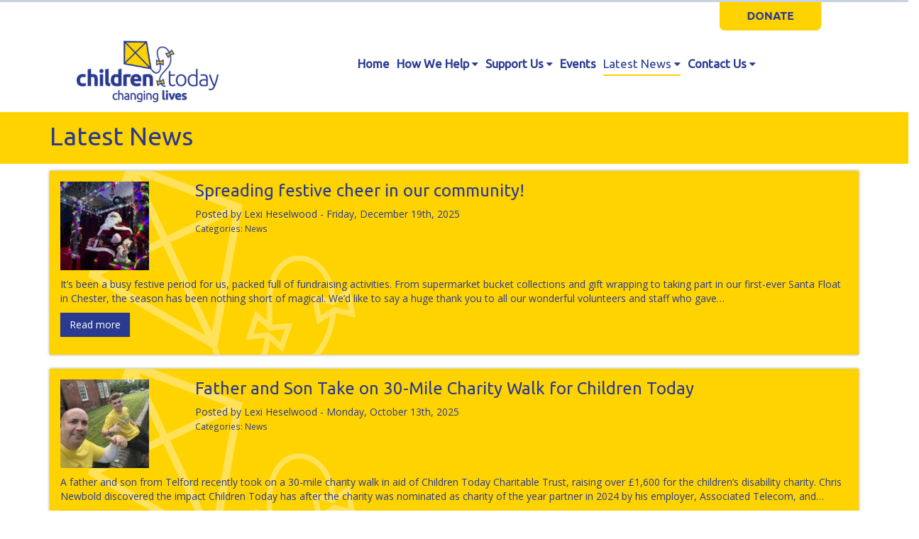

--- FILE ---
content_type: text/html; charset=UTF-8
request_url: https://www.childrentoday.org.uk/news-events/
body_size: 11517
content:

<!DOCTYPE html>
<html lang="en">
<head>
    <meta charset="utf-8">
	    <!--<meta http-equiv="X-UA-Compatible" content="IE=edge">-->

    <meta name="HandheldFriendly" content="True">
    <meta name="MobileOptimized" content="320">
    <meta name="viewport" content="width=device-width, initial-scale=1.0">
    <meta name="format-detection" content="telephone=no" />

    <meta name="author" content="Neil" >
    <title>Children Today  |  Latest News</title>

    <link rel="shortcut icon" type="image/png" href="/favicon.png" />

    <!-- styles -->
    <link href="https://www.childrentoday.org.uk/wp-content/themes/goodcalltheme/style.css" rel="stylesheet">

    <!-- HTML5 shim, for IE6-8 support of HTML5 elements -->
    <!--[if lt IE 9]>
    <script src="http://html5shim.googlecode.com/svn/trunk/html5.js"></script>

    <![endif]-->

		<meta name='robots' content='max-image-preview:large' />

<!-- Google Tag Manager for WordPress by gtm4wp.com -->
<script data-cfasync="false" data-pagespeed-no-defer>
	var gtm4wp_datalayer_name = "dataLayer";
	var dataLayer = dataLayer || [];
</script>
<!-- End Google Tag Manager for WordPress by gtm4wp.com --><link rel='dns-prefetch' href='//code.jquery.com' />
<link rel='dns-prefetch' href='//cdnjs.cloudflare.com' />
<link rel='dns-prefetch' href='//www.childrentoday.org.uk' />
<link rel='dns-prefetch' href='//maxcdn.bootstrapcdn.com' />
<link rel="alternate" type="application/rss+xml" title="Children Today &raquo; Feed" href="https://www.childrentoday.org.uk/feed/" />
<link rel="alternate" type="application/rss+xml" title="Children Today &raquo; Comments Feed" href="https://www.childrentoday.org.uk/comments/feed/" />
		<!-- This site uses the Google Analytics by ExactMetrics plugin v8.11.1 - Using Analytics tracking - https://www.exactmetrics.com/ -->
		<!-- Note: ExactMetrics is not currently configured on this site. The site owner needs to authenticate with Google Analytics in the ExactMetrics settings panel. -->
					<!-- No tracking code set -->
				<!-- / Google Analytics by ExactMetrics -->
		<style id='wp-img-auto-sizes-contain-inline-css' type='text/css'>
img:is([sizes=auto i],[sizes^="auto," i]){contain-intrinsic-size:3000px 1500px}
/*# sourceURL=wp-img-auto-sizes-contain-inline-css */
</style>
<style id='wp-emoji-styles-inline-css' type='text/css'>

	img.wp-smiley, img.emoji {
		display: inline !important;
		border: none !important;
		box-shadow: none !important;
		height: 1em !important;
		width: 1em !important;
		margin: 0 0.07em !important;
		vertical-align: -0.1em !important;
		background: none !important;
		padding: 0 !important;
	}
/*# sourceURL=wp-emoji-styles-inline-css */
</style>
<style id='wp-block-library-inline-css' type='text/css'>
:root{--wp-block-synced-color:#7a00df;--wp-block-synced-color--rgb:122,0,223;--wp-bound-block-color:var(--wp-block-synced-color);--wp-editor-canvas-background:#ddd;--wp-admin-theme-color:#007cba;--wp-admin-theme-color--rgb:0,124,186;--wp-admin-theme-color-darker-10:#006ba1;--wp-admin-theme-color-darker-10--rgb:0,107,160.5;--wp-admin-theme-color-darker-20:#005a87;--wp-admin-theme-color-darker-20--rgb:0,90,135;--wp-admin-border-width-focus:2px}@media (min-resolution:192dpi){:root{--wp-admin-border-width-focus:1.5px}}.wp-element-button{cursor:pointer}:root .has-very-light-gray-background-color{background-color:#eee}:root .has-very-dark-gray-background-color{background-color:#313131}:root .has-very-light-gray-color{color:#eee}:root .has-very-dark-gray-color{color:#313131}:root .has-vivid-green-cyan-to-vivid-cyan-blue-gradient-background{background:linear-gradient(135deg,#00d084,#0693e3)}:root .has-purple-crush-gradient-background{background:linear-gradient(135deg,#34e2e4,#4721fb 50%,#ab1dfe)}:root .has-hazy-dawn-gradient-background{background:linear-gradient(135deg,#faaca8,#dad0ec)}:root .has-subdued-olive-gradient-background{background:linear-gradient(135deg,#fafae1,#67a671)}:root .has-atomic-cream-gradient-background{background:linear-gradient(135deg,#fdd79a,#004a59)}:root .has-nightshade-gradient-background{background:linear-gradient(135deg,#330968,#31cdcf)}:root .has-midnight-gradient-background{background:linear-gradient(135deg,#020381,#2874fc)}:root{--wp--preset--font-size--normal:16px;--wp--preset--font-size--huge:42px}.has-regular-font-size{font-size:1em}.has-larger-font-size{font-size:2.625em}.has-normal-font-size{font-size:var(--wp--preset--font-size--normal)}.has-huge-font-size{font-size:var(--wp--preset--font-size--huge)}.has-text-align-center{text-align:center}.has-text-align-left{text-align:left}.has-text-align-right{text-align:right}.has-fit-text{white-space:nowrap!important}#end-resizable-editor-section{display:none}.aligncenter{clear:both}.items-justified-left{justify-content:flex-start}.items-justified-center{justify-content:center}.items-justified-right{justify-content:flex-end}.items-justified-space-between{justify-content:space-between}.screen-reader-text{border:0;clip-path:inset(50%);height:1px;margin:-1px;overflow:hidden;padding:0;position:absolute;width:1px;word-wrap:normal!important}.screen-reader-text:focus{background-color:#ddd;clip-path:none;color:#444;display:block;font-size:1em;height:auto;left:5px;line-height:normal;padding:15px 23px 14px;text-decoration:none;top:5px;width:auto;z-index:100000}html :where(.has-border-color){border-style:solid}html :where([style*=border-top-color]){border-top-style:solid}html :where([style*=border-right-color]){border-right-style:solid}html :where([style*=border-bottom-color]){border-bottom-style:solid}html :where([style*=border-left-color]){border-left-style:solid}html :where([style*=border-width]){border-style:solid}html :where([style*=border-top-width]){border-top-style:solid}html :where([style*=border-right-width]){border-right-style:solid}html :where([style*=border-bottom-width]){border-bottom-style:solid}html :where([style*=border-left-width]){border-left-style:solid}html :where(img[class*=wp-image-]){height:auto;max-width:100%}:where(figure){margin:0 0 1em}html :where(.is-position-sticky){--wp-admin--admin-bar--position-offset:var(--wp-admin--admin-bar--height,0px)}@media screen and (max-width:600px){html :where(.is-position-sticky){--wp-admin--admin-bar--position-offset:0px}}

/*# sourceURL=wp-block-library-inline-css */
</style><style id='global-styles-inline-css' type='text/css'>
:root{--wp--preset--aspect-ratio--square: 1;--wp--preset--aspect-ratio--4-3: 4/3;--wp--preset--aspect-ratio--3-4: 3/4;--wp--preset--aspect-ratio--3-2: 3/2;--wp--preset--aspect-ratio--2-3: 2/3;--wp--preset--aspect-ratio--16-9: 16/9;--wp--preset--aspect-ratio--9-16: 9/16;--wp--preset--color--black: #000000;--wp--preset--color--cyan-bluish-gray: #abb8c3;--wp--preset--color--white: #ffffff;--wp--preset--color--pale-pink: #f78da7;--wp--preset--color--vivid-red: #cf2e2e;--wp--preset--color--luminous-vivid-orange: #ff6900;--wp--preset--color--luminous-vivid-amber: #fcb900;--wp--preset--color--light-green-cyan: #7bdcb5;--wp--preset--color--vivid-green-cyan: #00d084;--wp--preset--color--pale-cyan-blue: #8ed1fc;--wp--preset--color--vivid-cyan-blue: #0693e3;--wp--preset--color--vivid-purple: #9b51e0;--wp--preset--gradient--vivid-cyan-blue-to-vivid-purple: linear-gradient(135deg,rgb(6,147,227) 0%,rgb(155,81,224) 100%);--wp--preset--gradient--light-green-cyan-to-vivid-green-cyan: linear-gradient(135deg,rgb(122,220,180) 0%,rgb(0,208,130) 100%);--wp--preset--gradient--luminous-vivid-amber-to-luminous-vivid-orange: linear-gradient(135deg,rgb(252,185,0) 0%,rgb(255,105,0) 100%);--wp--preset--gradient--luminous-vivid-orange-to-vivid-red: linear-gradient(135deg,rgb(255,105,0) 0%,rgb(207,46,46) 100%);--wp--preset--gradient--very-light-gray-to-cyan-bluish-gray: linear-gradient(135deg,rgb(238,238,238) 0%,rgb(169,184,195) 100%);--wp--preset--gradient--cool-to-warm-spectrum: linear-gradient(135deg,rgb(74,234,220) 0%,rgb(151,120,209) 20%,rgb(207,42,186) 40%,rgb(238,44,130) 60%,rgb(251,105,98) 80%,rgb(254,248,76) 100%);--wp--preset--gradient--blush-light-purple: linear-gradient(135deg,rgb(255,206,236) 0%,rgb(152,150,240) 100%);--wp--preset--gradient--blush-bordeaux: linear-gradient(135deg,rgb(254,205,165) 0%,rgb(254,45,45) 50%,rgb(107,0,62) 100%);--wp--preset--gradient--luminous-dusk: linear-gradient(135deg,rgb(255,203,112) 0%,rgb(199,81,192) 50%,rgb(65,88,208) 100%);--wp--preset--gradient--pale-ocean: linear-gradient(135deg,rgb(255,245,203) 0%,rgb(182,227,212) 50%,rgb(51,167,181) 100%);--wp--preset--gradient--electric-grass: linear-gradient(135deg,rgb(202,248,128) 0%,rgb(113,206,126) 100%);--wp--preset--gradient--midnight: linear-gradient(135deg,rgb(2,3,129) 0%,rgb(40,116,252) 100%);--wp--preset--font-size--small: 13px;--wp--preset--font-size--medium: 20px;--wp--preset--font-size--large: 36px;--wp--preset--font-size--x-large: 42px;--wp--preset--spacing--20: 0.44rem;--wp--preset--spacing--30: 0.67rem;--wp--preset--spacing--40: 1rem;--wp--preset--spacing--50: 1.5rem;--wp--preset--spacing--60: 2.25rem;--wp--preset--spacing--70: 3.38rem;--wp--preset--spacing--80: 5.06rem;--wp--preset--shadow--natural: 6px 6px 9px rgba(0, 0, 0, 0.2);--wp--preset--shadow--deep: 12px 12px 50px rgba(0, 0, 0, 0.4);--wp--preset--shadow--sharp: 6px 6px 0px rgba(0, 0, 0, 0.2);--wp--preset--shadow--outlined: 6px 6px 0px -3px rgb(255, 255, 255), 6px 6px rgb(0, 0, 0);--wp--preset--shadow--crisp: 6px 6px 0px rgb(0, 0, 0);}:where(.is-layout-flex){gap: 0.5em;}:where(.is-layout-grid){gap: 0.5em;}body .is-layout-flex{display: flex;}.is-layout-flex{flex-wrap: wrap;align-items: center;}.is-layout-flex > :is(*, div){margin: 0;}body .is-layout-grid{display: grid;}.is-layout-grid > :is(*, div){margin: 0;}:where(.wp-block-columns.is-layout-flex){gap: 2em;}:where(.wp-block-columns.is-layout-grid){gap: 2em;}:where(.wp-block-post-template.is-layout-flex){gap: 1.25em;}:where(.wp-block-post-template.is-layout-grid){gap: 1.25em;}.has-black-color{color: var(--wp--preset--color--black) !important;}.has-cyan-bluish-gray-color{color: var(--wp--preset--color--cyan-bluish-gray) !important;}.has-white-color{color: var(--wp--preset--color--white) !important;}.has-pale-pink-color{color: var(--wp--preset--color--pale-pink) !important;}.has-vivid-red-color{color: var(--wp--preset--color--vivid-red) !important;}.has-luminous-vivid-orange-color{color: var(--wp--preset--color--luminous-vivid-orange) !important;}.has-luminous-vivid-amber-color{color: var(--wp--preset--color--luminous-vivid-amber) !important;}.has-light-green-cyan-color{color: var(--wp--preset--color--light-green-cyan) !important;}.has-vivid-green-cyan-color{color: var(--wp--preset--color--vivid-green-cyan) !important;}.has-pale-cyan-blue-color{color: var(--wp--preset--color--pale-cyan-blue) !important;}.has-vivid-cyan-blue-color{color: var(--wp--preset--color--vivid-cyan-blue) !important;}.has-vivid-purple-color{color: var(--wp--preset--color--vivid-purple) !important;}.has-black-background-color{background-color: var(--wp--preset--color--black) !important;}.has-cyan-bluish-gray-background-color{background-color: var(--wp--preset--color--cyan-bluish-gray) !important;}.has-white-background-color{background-color: var(--wp--preset--color--white) !important;}.has-pale-pink-background-color{background-color: var(--wp--preset--color--pale-pink) !important;}.has-vivid-red-background-color{background-color: var(--wp--preset--color--vivid-red) !important;}.has-luminous-vivid-orange-background-color{background-color: var(--wp--preset--color--luminous-vivid-orange) !important;}.has-luminous-vivid-amber-background-color{background-color: var(--wp--preset--color--luminous-vivid-amber) !important;}.has-light-green-cyan-background-color{background-color: var(--wp--preset--color--light-green-cyan) !important;}.has-vivid-green-cyan-background-color{background-color: var(--wp--preset--color--vivid-green-cyan) !important;}.has-pale-cyan-blue-background-color{background-color: var(--wp--preset--color--pale-cyan-blue) !important;}.has-vivid-cyan-blue-background-color{background-color: var(--wp--preset--color--vivid-cyan-blue) !important;}.has-vivid-purple-background-color{background-color: var(--wp--preset--color--vivid-purple) !important;}.has-black-border-color{border-color: var(--wp--preset--color--black) !important;}.has-cyan-bluish-gray-border-color{border-color: var(--wp--preset--color--cyan-bluish-gray) !important;}.has-white-border-color{border-color: var(--wp--preset--color--white) !important;}.has-pale-pink-border-color{border-color: var(--wp--preset--color--pale-pink) !important;}.has-vivid-red-border-color{border-color: var(--wp--preset--color--vivid-red) !important;}.has-luminous-vivid-orange-border-color{border-color: var(--wp--preset--color--luminous-vivid-orange) !important;}.has-luminous-vivid-amber-border-color{border-color: var(--wp--preset--color--luminous-vivid-amber) !important;}.has-light-green-cyan-border-color{border-color: var(--wp--preset--color--light-green-cyan) !important;}.has-vivid-green-cyan-border-color{border-color: var(--wp--preset--color--vivid-green-cyan) !important;}.has-pale-cyan-blue-border-color{border-color: var(--wp--preset--color--pale-cyan-blue) !important;}.has-vivid-cyan-blue-border-color{border-color: var(--wp--preset--color--vivid-cyan-blue) !important;}.has-vivid-purple-border-color{border-color: var(--wp--preset--color--vivid-purple) !important;}.has-vivid-cyan-blue-to-vivid-purple-gradient-background{background: var(--wp--preset--gradient--vivid-cyan-blue-to-vivid-purple) !important;}.has-light-green-cyan-to-vivid-green-cyan-gradient-background{background: var(--wp--preset--gradient--light-green-cyan-to-vivid-green-cyan) !important;}.has-luminous-vivid-amber-to-luminous-vivid-orange-gradient-background{background: var(--wp--preset--gradient--luminous-vivid-amber-to-luminous-vivid-orange) !important;}.has-luminous-vivid-orange-to-vivid-red-gradient-background{background: var(--wp--preset--gradient--luminous-vivid-orange-to-vivid-red) !important;}.has-very-light-gray-to-cyan-bluish-gray-gradient-background{background: var(--wp--preset--gradient--very-light-gray-to-cyan-bluish-gray) !important;}.has-cool-to-warm-spectrum-gradient-background{background: var(--wp--preset--gradient--cool-to-warm-spectrum) !important;}.has-blush-light-purple-gradient-background{background: var(--wp--preset--gradient--blush-light-purple) !important;}.has-blush-bordeaux-gradient-background{background: var(--wp--preset--gradient--blush-bordeaux) !important;}.has-luminous-dusk-gradient-background{background: var(--wp--preset--gradient--luminous-dusk) !important;}.has-pale-ocean-gradient-background{background: var(--wp--preset--gradient--pale-ocean) !important;}.has-electric-grass-gradient-background{background: var(--wp--preset--gradient--electric-grass) !important;}.has-midnight-gradient-background{background: var(--wp--preset--gradient--midnight) !important;}.has-small-font-size{font-size: var(--wp--preset--font-size--small) !important;}.has-medium-font-size{font-size: var(--wp--preset--font-size--medium) !important;}.has-large-font-size{font-size: var(--wp--preset--font-size--large) !important;}.has-x-large-font-size{font-size: var(--wp--preset--font-size--x-large) !important;}
/*# sourceURL=global-styles-inline-css */
</style>

<style id='classic-theme-styles-inline-css' type='text/css'>
/*! This file is auto-generated */
.wp-block-button__link{color:#fff;background-color:#32373c;border-radius:9999px;box-shadow:none;text-decoration:none;padding:calc(.667em + 2px) calc(1.333em + 2px);font-size:1.125em}.wp-block-file__button{background:#32373c;color:#fff;text-decoration:none}
/*# sourceURL=/wp-includes/css/classic-themes.min.css */
</style>
<link rel='stylesheet' id='goodcall-bootstrap-css-css' href='https://maxcdn.bootstrapcdn.com/bootstrap/3.3.6/css/bootstrap.min.css' type='text/css' media='all' />
<link rel='stylesheet' id='goodcall-animate-css-css' href='https://www.childrentoday.org.uk/wp-content/themes/goodcalltheme/assets/css/animate.css' type='text/css' media='all' />
<link rel='stylesheet' id='goodcall-font-awesome-css-css' href='https://maxcdn.bootstrapcdn.com/font-awesome/4.5.0/css/font-awesome.min.css' type='text/css' media='all' />
<link rel='stylesheet' id='goodcall-font-awesome-animation-css-css' href='https://www.childrentoday.org.uk/wp-content/themes/goodcalltheme/assets/css/font-awesome-animation.min.css' type='text/css' media='all' />
<link rel='stylesheet' id='goodcall-lightgallery-css' href='https://www.childrentoday.org.uk/wp-content/themes/goodcalltheme/assets/lightgallery/css/lightgallery.min.css' type='text/css' media='all' />
<link rel='stylesheet' id='goodcall-lightslider-css' href='https://www.childrentoday.org.uk/wp-content/themes/goodcalltheme/assets/lightslider/css/lightslider.min.css' type='text/css' media='all' />
<link rel='stylesheet' id='goodcall-main-css-css' href='https://www.childrentoday.org.uk/wp-content/themes/goodcalltheme/assets/css/main.css' type='text/css' media='all' />
<script type="text/javascript" src="https://www.childrentoday.org.uk/wp/wp-includes/js/jquery/jquery.min.js" id="jquery-core-js"></script>
<script type="text/javascript" src="https://www.childrentoday.org.uk/wp/wp-includes/js/jquery/jquery-migrate.min.js" id="jquery-migrate-js"></script>
<script type="text/javascript" src="https://code.jquery.com/jquery-latest.min.js" id="goodcall-jquery-js"></script>
<script type="text/javascript" src="https://cdnjs.cloudflare.com/ajax/libs/jquery-easing/1.3/jquery.easing.min.js" id="goodcall-jquery_easing-js"></script>
<script type="text/javascript" src="https://www.childrentoday.org.uk/wp-content/themes/goodcalltheme/assets/js/modernizr.custom.js" id="goodcall-modernizr.custom-js"></script>
<script type="text/javascript" src="https://www.childrentoday.org.uk/wp-content/themes/goodcalltheme/assets/js/main_site.js" id="goodcall-main_site-js"></script>
<link rel="https://api.w.org/" href="https://www.childrentoday.org.uk/wp-json/" />
<!-- Google Tag Manager for WordPress by gtm4wp.com -->
<!-- GTM Container placement set to automatic -->
<script data-cfasync="false" data-pagespeed-no-defer>
	var dataLayer_content = {"pagePostType":"bloghome"};
	dataLayer.push( dataLayer_content );
</script>
<script data-cfasync="false" data-pagespeed-no-defer>
(function(w,d,s,l,i){w[l]=w[l]||[];w[l].push({'gtm.start':
new Date().getTime(),event:'gtm.js'});var f=d.getElementsByTagName(s)[0],
j=d.createElement(s),dl=l!='dataLayer'?'&l='+l:'';j.async=true;j.src=
'//www.googletagmanager.com/gtm.js?id='+i+dl;f.parentNode.insertBefore(j,f);
})(window,document,'script','dataLayer','GTM-TKFGXBC');
</script>
<!-- End Google Tag Manager for WordPress by gtm4wp.com -->
        <script
                type="text/javascript">var ajaxurl = 'https://www.childrentoday.org.uk/wp/wp-admin/admin-ajax.php';</script>
        <link rel="icon" href="https://www.childrentoday.org.uk/wp-content/uploads/2018/03/CT-Banner-Logo@2x-125x125.png" sizes="32x32" />
<link rel="icon" href="https://www.childrentoday.org.uk/wp-content/uploads/2018/03/CT-Banner-Logo@2x.png" sizes="192x192" />
<link rel="apple-touch-icon" href="https://www.childrentoday.org.uk/wp-content/uploads/2018/03/CT-Banner-Logo@2x.png" />
<meta name="msapplication-TileImage" content="https://www.childrentoday.org.uk/wp-content/uploads/2018/03/CT-Banner-Logo@2x.png" />

	
</head>
<body id="page-top" class="blog wp-theme-goodcalltheme navbar-big post-spreading-festive-cheer-in-our-community chrome">

<div class="ajax-modal"></div>


<!-- Navigation -->
<nav class="navbar navbar-clear navbar-fixed-top" id="site-navigation">
    <div class="container childrenTodayWider">
    	  <div class="row">
    	  	 <div class="col-sm-4">
    	  	 </div>
			 <div class="col-sm-8 donateRow">
				<a class="donateButton" href="donate">
					<img class="size-full wp-image-403 aligncenter" style="border: 0px;" alt="Donate" src="https://www.childrentoday.org.uk/wp-content/uploads/2018/03/Banner-Donate-Button.png" width="144" height="40">				
				</a>			
			 </div>    	  
    	  </div>
        <div class="row">
            <div class="col-sm-3 col-xs-12">
                <div class="navbar-header page-scroll">
                    <a class="navbar-brand page-scroll" href="https://www.childrentoday.org.uk/">
													
                            <img class="logo" src="https://www.childrentoday.org.uk/wp-content/uploads/2017/10/logo.png"
                                 alt="Children Today  |  Latest News" />

						                    </a>
                    <button type="button" class="navbar-toggle" data-toggle="collapse" data-target="#main_navbar_comp">
                        <span class="sr-only">Toggle navigation</span>
                        <span class="icon-bar"></span>
                        <span class="icon-bar"></span>
                        <span class="icon-bar"></span>
                    </button>
                </div>
            </div>
            <div class="col-sm-9  col-xs-12">
                <!-- Collect the nav links, forms, and other content for toggling -->
                <div class="collapse navbar-collapse" id="main_navbar_comp">
                    <div class="hidden-xs">
						<ul id="menu-main-menu" class="nav navbar-nav responsive-nav main-nav-list"><li id="menu-item-30" class="menu-item menu-item-type-post_type menu-item-object-page menu-item-home menu-item-30"><a href="https://www.childrentoday.org.uk/">Home</a></li>
<li id="menu-item-505" class="menu-item menu-item-type-post_type menu-item-object-page menu-item-has-children dropdown menu-item-505"><a href="https://www.childrentoday.org.uk/how-we-help/">How We Help <i class="fa fa-caret-down" aria-hidden="true"></i></a>
<ul class="dropdown-menu depth_0">
	<li id="menu-item-5417" class="menu-item menu-item-type-post_type menu-item-object-page menu-item-5417"><a href="https://www.childrentoday.org.uk/apply-now/">Apply Now</a></li>
	<li id="menu-item-9205" class="menu-item menu-item-type-post_type menu-item-object-page menu-item-9205"><a href="https://www.childrentoday.org.uk/family-fundraising-support/">Family fundraising support</a></li>
	<li id="menu-item-5430" class="menu-item menu-item-type-post_type menu-item-object-page menu-item-5430"><a href="https://www.childrentoday.org.uk/faqs/">FAQs</a></li>
	<li id="menu-item-5410" class="menu-item menu-item-type-post_type menu-item-object-page menu-item-5410"><a href="https://www.childrentoday.org.uk/family-stories/">Family Stories</a></li>
</ul>
</li>
<li id="menu-item-506" class="menu-item menu-item-type-post_type menu-item-object-page menu-item-has-children dropdown menu-item-506"><a href="https://www.childrentoday.org.uk/support-us/">Support Us <i class="fa fa-caret-down" aria-hidden="true"></i></a>
<ul class="dropdown-menu depth_0">
	<li id="menu-item-5639" class="menu-item menu-item-type-post_type menu-item-object-page menu-item-5639"><a href="https://www.childrentoday.org.uk/donate/">Donate</a></li>
	<li id="menu-item-5445" class="menu-item menu-item-type-post_type menu-item-object-page menu-item-5445"><a href="https://www.childrentoday.org.uk/fundraising-ideas/">Fundraise Your Way</a></li>
	<li id="menu-item-5449" class="menu-item menu-item-type-post_type menu-item-object-page menu-item-5449"><a href="https://www.childrentoday.org.uk/corporate-partnerships/">Corporate Partnerships</a></li>
	<li id="menu-item-5457" class="menu-item menu-item-type-post_type menu-item-object-page menu-item-5457"><a href="https://www.childrentoday.org.uk/a-gift-in-your-will/">A Gift in Your Will</a></li>
	<li id="menu-item-9091" class="menu-item menu-item-type-post_type menu-item-object-page menu-item-9091"><a href="https://www.childrentoday.org.uk/lottery/">Join our Lottery</a></li>
	<li id="menu-item-5503" class="menu-item menu-item-type-post_type menu-item-object-page menu-item-5503"><a href="https://www.childrentoday.org.uk/volunteering/">Volunteering</a></li>
	<li id="menu-item-5497" class="menu-item menu-item-type-post_type menu-item-object-page menu-item-5497"><a href="https://www.childrentoday.org.uk/other-ways-to-support-us/">Other ways to support us</a></li>
</ul>
</li>
<li id="menu-item-5415" class="menu-item menu-item-type-post_type menu-item-object-page menu-item-5415"><a href="https://www.childrentoday.org.uk/events/">Events</a></li>
<li id="menu-item-508" class="menu-item menu-item-type-post_type menu-item-object-page current-menu-item page_item page-item-31 current_page_item current_page_parent menu-item-has-children dropdown active menu-item-508"><a href="https://www.childrentoday.org.uk/news-events/">Latest News <i class="fa fa-caret-down" aria-hidden="true"></i></a>
<ul class="dropdown-menu depth_0">
	<li id="menu-item-10493" class="menu-item menu-item-type-post_type menu-item-object-page menu-item-10493"><a href="https://www.childrentoday.org.uk/news-events/careers/">Careers</a></li>
</ul>
</li>
<li id="menu-item-509" class="menu-item menu-item-type-post_type menu-item-object-page menu-item-has-children dropdown menu-item-509"><a href="https://www.childrentoday.org.uk/contact/">Contact Us <i class="fa fa-caret-down" aria-hidden="true"></i></a>
<ul class="dropdown-menu depth_0">
	<li id="menu-item-8615" class="menu-item menu-item-type-post_type menu-item-object-page menu-item-8615"><a href="https://www.childrentoday.org.uk/meet-the-team/">Meet the Team</a></li>
</ul>
</li>
</ul>                    </div>
                    <div class="hidden-lg hidden-md hidden-sm">
						<ul id="menu-main-menu-1" class="nav navbar-nav responsive-nav main-nav-list"><li class="menu-item menu-item-type-post_type menu-item-object-page menu-item-home menu-item-30"><a href="https://www.childrentoday.org.uk/">Home</a></li>
<li class="menu-item menu-item-type-post_type menu-item-object-page menu-item-has-children dropdown menu-item-505"><a href="https://www.childrentoday.org.uk/how-we-help/">How We Help <i class="fa fa-caret-down" aria-hidden="true"></i></a>
<ul class="dropdown-menu depth_0">
	<li class="menu-item menu-item-type-post_type menu-item-object-page menu-item-5417"><a href="https://www.childrentoday.org.uk/apply-now/">Apply Now</a></li>
	<li class="menu-item menu-item-type-post_type menu-item-object-page menu-item-9205"><a href="https://www.childrentoday.org.uk/family-fundraising-support/">Family fundraising support</a></li>
	<li class="menu-item menu-item-type-post_type menu-item-object-page menu-item-5430"><a href="https://www.childrentoday.org.uk/faqs/">FAQs</a></li>
	<li class="menu-item menu-item-type-post_type menu-item-object-page menu-item-5410"><a href="https://www.childrentoday.org.uk/family-stories/">Family Stories</a></li>
</ul>
</li>
<li class="menu-item menu-item-type-post_type menu-item-object-page menu-item-has-children dropdown menu-item-506"><a href="https://www.childrentoday.org.uk/support-us/">Support Us <i class="fa fa-caret-down" aria-hidden="true"></i></a>
<ul class="dropdown-menu depth_0">
	<li class="menu-item menu-item-type-post_type menu-item-object-page menu-item-5639"><a href="https://www.childrentoday.org.uk/donate/">Donate</a></li>
	<li class="menu-item menu-item-type-post_type menu-item-object-page menu-item-5445"><a href="https://www.childrentoday.org.uk/fundraising-ideas/">Fundraise Your Way</a></li>
	<li class="menu-item menu-item-type-post_type menu-item-object-page menu-item-5449"><a href="https://www.childrentoday.org.uk/corporate-partnerships/">Corporate Partnerships</a></li>
	<li class="menu-item menu-item-type-post_type menu-item-object-page menu-item-5457"><a href="https://www.childrentoday.org.uk/a-gift-in-your-will/">A Gift in Your Will</a></li>
	<li class="menu-item menu-item-type-post_type menu-item-object-page menu-item-9091"><a href="https://www.childrentoday.org.uk/lottery/">Join our Lottery</a></li>
	<li class="menu-item menu-item-type-post_type menu-item-object-page menu-item-5503"><a href="https://www.childrentoday.org.uk/volunteering/">Volunteering</a></li>
	<li class="menu-item menu-item-type-post_type menu-item-object-page menu-item-5497"><a href="https://www.childrentoday.org.uk/other-ways-to-support-us/">Other ways to support us</a></li>
</ul>
</li>
<li class="menu-item menu-item-type-post_type menu-item-object-page menu-item-5415"><a href="https://www.childrentoday.org.uk/events/">Events</a></li>
<li class="menu-item menu-item-type-post_type menu-item-object-page current-menu-item page_item page-item-31 current_page_item current_page_parent menu-item-has-children dropdown active menu-item-508"><a href="https://www.childrentoday.org.uk/news-events/">Latest News <i class="fa fa-caret-down" aria-hidden="true"></i></a>
<ul class="dropdown-menu depth_0">
	<li class="menu-item menu-item-type-post_type menu-item-object-page menu-item-10493"><a href="https://www.childrentoday.org.uk/news-events/careers/">Careers</a></li>
</ul>
</li>
<li class="menu-item menu-item-type-post_type menu-item-object-page menu-item-has-children dropdown menu-item-509"><a href="https://www.childrentoday.org.uk/contact/">Contact Us <i class="fa fa-caret-down" aria-hidden="true"></i></a>
<ul class="dropdown-menu depth_0">
	<li class="menu-item menu-item-type-post_type menu-item-object-page menu-item-8615"><a href="https://www.childrentoday.org.uk/meet-the-team/">Meet the Team</a></li>
</ul>
</li>
</ul>                    </div>
                </div>
            </div>
        </div>
    </div>
</nav>                       
    <div class="page-title-bar">
        <div class="container">
            <div class="row">
                <div class="col-sm-12">
					                        <h1 class="page-title">Latest News</h1>
					                </div>
            </div>
        </div>
    </div>
    <div id="latest_news_area" class="neil">
        <div class="container">
            <div class="row">

                        <div class="col-md-12">
                        <div class="news">
            <div class="row"> 
                                <div class="col-md-2 col-sm-12">                       
    					<img width="125" height="125" src="https://www.childrentoday.org.uk/wp-content/uploads/2025/12/Santa-125x125.jpg" class="attachment-post-thumbnail size-post-thumbnail wp-post-image" alt="" decoding="async" loading="lazy" srcset="https://www.childrentoday.org.uk/wp-content/uploads/2025/12/Santa-125x125.jpg 125w, https://www.childrentoday.org.uk/wp-content/uploads/2025/12/Santa-300x300.jpg 300w, https://www.childrentoday.org.uk/wp-content/uploads/2025/12/Santa-150x150.jpg 150w, https://www.childrentoday.org.uk/wp-content/uploads/2025/12/Santa.jpg 500w" sizes="auto, (max-width: 125px) 100vw, 125px" /></div>  
                    <div class="col-md-10 col-sm-12">                      
                            <h3 class=""><a href="https://www.childrentoday.org.uk/spreading-festive-cheer-in-our-community/">Spreading festive cheer in our community!</a></h3>

                            <p class="news-info">
                                Posted by Lexi Heselwood - Friday, December 19th, 2025<br />
                                <span class="small">Categories: <a href="https://www.childrentoday.org.uk/category/news/" rel="category tag">News</a></span>
                            </p>
                            </div>
            </div>
            <div class="row">
                    <div class="col-sm-12">                                                    
                            <p class="news-excerpt">
								<p>It&rsquo;s been a busy festive period for us, packed full of fundraising activities. From supermarket bucket collections and gift wrapping to taking part in our first-ever Santa Float in Chester, the season has been nothing short of magical. We&rsquo;d like to say a huge thank you to all our wonderful volunteers and staff who gave&#8230;  <br /><a class="excerpt-read-more" href="https://www.childrentoday.org.uk/spreading-festive-cheer-in-our-community/" title="Read Spreading festive cheer in our community!">Read&nbsp;more</a></p>
                            </p>
                        </div>
                        </div>
            </div>                        
                    </div>
                        <div class="col-md-12">
                        <div class="news">
            <div class="row"> 
                                <div class="col-md-2 col-sm-12">                       
    					<img width="125" height="125" src="https://www.childrentoday.org.uk/wp-content/uploads/2025/12/Chris-Baggies-walk_web--125x125.jpg" class="attachment-post-thumbnail size-post-thumbnail wp-post-image" alt="" decoding="async" loading="lazy" srcset="https://www.childrentoday.org.uk/wp-content/uploads/2025/12/Chris-Baggies-walk_web--125x125.jpg 125w, https://www.childrentoday.org.uk/wp-content/uploads/2025/12/Chris-Baggies-walk_web--300x300.jpg 300w, https://www.childrentoday.org.uk/wp-content/uploads/2025/12/Chris-Baggies-walk_web--1024x1024.jpg 1024w, https://www.childrentoday.org.uk/wp-content/uploads/2025/12/Chris-Baggies-walk_web--150x150.jpg 150w, https://www.childrentoday.org.uk/wp-content/uploads/2025/12/Chris-Baggies-walk_web--768x768.jpg 768w, https://www.childrentoday.org.uk/wp-content/uploads/2025/12/Chris-Baggies-walk_web-.jpg 1200w" sizes="auto, (max-width: 125px) 100vw, 125px" /></div>  
                    <div class="col-md-10 col-sm-12">                      
                            <h3 class=""><a href="https://www.childrentoday.org.uk/father-and-son-take-on-30-mile-charity-walk-for-children-today/">Father and Son Take on 30-Mile Charity Walk for Children Today</a></h3>

                            <p class="news-info">
                                Posted by Lexi Heselwood - Monday, October 13th, 2025<br />
                                <span class="small">Categories: <a href="https://www.childrentoday.org.uk/category/news/" rel="category tag">News</a></span>
                            </p>
                            </div>
            </div>
            <div class="row">
                    <div class="col-sm-12">                                                    
                            <p class="news-excerpt">
								<p>A father and son from Telford recently took on a 30-mile charity walk in aid of Children Today Charitable Trust, raising over &pound;1,600 for the children&rsquo;s disability charity. Chris Newbold discovered the impact Children Today has after the charity was nominated as charity of the year partner in 2024 by his employer, Associated Telecom, and&#8230;  <br /><a class="excerpt-read-more" href="https://www.childrentoday.org.uk/father-and-son-take-on-30-mile-charity-walk-for-children-today/" title="Read Father and Son Take on 30-Mile Charity Walk for Children Today">Read&nbsp;more</a></p>
                            </p>
                        </div>
                        </div>
            </div>                        
                    </div>
                        <div class="col-md-12">
                        <div class="news">
            <div class="row"> 
                                <div class="col-md-2 col-sm-12">                       
    					<img width="125" height="125" src="https://www.childrentoday.org.uk/wp-content/uploads/2025/09/Charlotte-Lindop-is-taking-on-the-London-to-Brighton-Cycle-in-aid-of-Children-Today-web-125x125.jpg" class="attachment-post-thumbnail size-post-thumbnail wp-post-image" alt="A woman wearing a white t-shirt, black leggings and a helmet sits in front of a driveway on her bike, smiling." decoding="async" loading="lazy" srcset="https://www.childrentoday.org.uk/wp-content/uploads/2025/09/Charlotte-Lindop-is-taking-on-the-London-to-Brighton-Cycle-in-aid-of-Children-Today-web-125x125.jpg 125w, https://www.childrentoday.org.uk/wp-content/uploads/2025/09/Charlotte-Lindop-is-taking-on-the-London-to-Brighton-Cycle-in-aid-of-Children-Today-web-300x300.jpg 300w, https://www.childrentoday.org.uk/wp-content/uploads/2025/09/Charlotte-Lindop-is-taking-on-the-London-to-Brighton-Cycle-in-aid-of-Children-Today-web-150x150.jpg 150w, https://www.childrentoday.org.uk/wp-content/uploads/2025/09/Charlotte-Lindop-is-taking-on-the-London-to-Brighton-Cycle-in-aid-of-Children-Today-web.jpg 500w" sizes="auto, (max-width: 125px) 100vw, 125px" /></div>  
                    <div class="col-md-10 col-sm-12">                      
                            <h3 class=""><a href="https://www.childrentoday.org.uk/mum-inspired-by-daughters-journey-takes-on-london-to-brighton-cycle/">Mum inspired by daughter’s journey takes on London to Brighton Cycle</a></h3>

                            <p class="news-info">
                                Posted by Lexi Heselwood - Thursday, August 28th, 2025<br />
                                <span class="small">Categories: <a href="https://www.childrentoday.org.uk/category/news/" rel="category tag">News</a></span>
                            </p>
                            </div>
            </div>
            <div class="row">
                    <div class="col-sm-12">                                                    
                            <p class="news-excerpt">
								<p>A determined mum from Northamptonshire is set to take on the iconic 55-mile London to Brighton Cycle on Sunday 14th September.&nbsp; Charlotte Lindop, a mum of three, was inspired to fundraise for Children Today after we provided a specialist car seat for her daughter Ellie, who was recently diagnosed with autism. Charlotte explained how the&#8230;  <br /><a class="excerpt-read-more" href="https://www.childrentoday.org.uk/mum-inspired-by-daughters-journey-takes-on-london-to-brighton-cycle/" title="Read Mum inspired by daughter’s journey takes on London to Brighton Cycle">Read&nbsp;more</a></p>
                            </p>
                        </div>
                        </div>
            </div>                        
                    </div>
                        <div class="col-md-12">
                        <div class="news">
            <div class="row"> 
                                <div class="col-md-2 col-sm-12">                       
    					<img width="125" height="125" src="https://www.childrentoday.org.uk/wp-content/uploads/2025/06/Belgrave-Primary-School-R4L_web-125x125.jpg" class="attachment-post-thumbnail size-post-thumbnail wp-post-image" alt="" decoding="async" loading="lazy" srcset="https://www.childrentoday.org.uk/wp-content/uploads/2025/06/Belgrave-Primary-School-R4L_web-125x125.jpg 125w, https://www.childrentoday.org.uk/wp-content/uploads/2025/06/Belgrave-Primary-School-R4L_web-300x300.jpg 300w, https://www.childrentoday.org.uk/wp-content/uploads/2025/06/Belgrave-Primary-School-R4L_web-1024x1024.jpg 1024w, https://www.childrentoday.org.uk/wp-content/uploads/2025/06/Belgrave-Primary-School-R4L_web-150x150.jpg 150w, https://www.childrentoday.org.uk/wp-content/uploads/2025/06/Belgrave-Primary-School-R4L_web-768x768.jpg 768w, https://www.childrentoday.org.uk/wp-content/uploads/2025/06/Belgrave-Primary-School-R4L_web.jpg 1512w" sizes="auto, (max-width: 125px) 100vw, 125px" /></div>  
                    <div class="col-md-10 col-sm-12">                      
                            <h3 class=""><a href="https://www.childrentoday.org.uk/reading-for-life-project-reaches-thousands-of-children-with-stories-celebrating-disability-and-neurodiversity/">‘Reading for Life’ Project Reaches Thousands of Children with Stories Celebrating Disability and Neurodiversity</a></h3>

                            <p class="news-info">
                                Posted by Lexi Heselwood - Thursday, June 12th, 2025<br />
                                <span class="small">Categories: <a href="https://www.childrentoday.org.uk/category/news/" rel="category tag">News</a></span>
                            </p>
                            </div>
            </div>
            <div class="row">
                    <div class="col-sm-12">                                                    
                            <p class="news-excerpt">
								<p>Children Today Charitable Trust has successfully completed its inspiring &lsquo;Reading for Life&rsquo; project&mdash;an inclusive children&rsquo;s reading initiative designed to raise awareness of disability and neurodiversity while celebrating diversity in all its forms. Running from December 2024 to May 2025, the programme featured 12 interactive online storytelling sessions, led by a host of acclaimed authors and&#8230;  <br /><a class="excerpt-read-more" href="https://www.childrentoday.org.uk/reading-for-life-project-reaches-thousands-of-children-with-stories-celebrating-disability-and-neurodiversity/" title="Read ‘Reading for Life’ Project Reaches Thousands of Children with Stories Celebrating Disability and Neurodiversity">Read&nbsp;more</a></p>
                            </p>
                        </div>
                        </div>
            </div>                        
                    </div>
                        <div class="col-md-12">
                        <div class="news">
            <div class="row"> 
                                <div class="col-md-2 col-sm-12">                       
    					<img width="125" height="125" src="https://www.childrentoday.org.uk/wp-content/uploads/2025/05/Skydive_Alan_Wynn-Davies_web-125x125.jpg" class="attachment-post-thumbnail size-post-thumbnail wp-post-image" alt="" decoding="async" loading="lazy" srcset="https://www.childrentoday.org.uk/wp-content/uploads/2025/05/Skydive_Alan_Wynn-Davies_web-125x125.jpg 125w, https://www.childrentoday.org.uk/wp-content/uploads/2025/05/Skydive_Alan_Wynn-Davies_web-300x300.jpg 300w, https://www.childrentoday.org.uk/wp-content/uploads/2025/05/Skydive_Alan_Wynn-Davies_web-150x150.jpg 150w, https://www.childrentoday.org.uk/wp-content/uploads/2025/05/Skydive_Alan_Wynn-Davies_web-768x768.jpg 768w, https://www.childrentoday.org.uk/wp-content/uploads/2025/05/Skydive_Alan_Wynn-Davies_web.jpg 852w" sizes="auto, (max-width: 125px) 100vw, 125px" /></div>  
                    <div class="col-md-10 col-sm-12">                      
                            <h3 class=""><a href="https://www.childrentoday.org.uk/associatedtelecomteamtakestheleap/">Associated Telecom Team Takes the Leap for Children Today</a></h3>

                            <p class="news-info">
                                Posted by Lexi Heselwood - Wednesday, May 28th, 2025<br />
                                <span class="small">Categories: <a href="https://www.childrentoday.org.uk/category/news/" rel="category tag">News</a></span>
                            </p>
                            </div>
            </div>
            <div class="row">
                    <div class="col-sm-12">                                                    
                            <p class="news-excerpt">
								<p>In a thrilling show of courage and commitment, staff members from Associated Telecom &ndash; an industry leading IT and Telecoms provider based in Telford &ndash; took to the skies recently to raise funds for Children Today. Six members of the Associated Telecom team &ndash; including the company&rsquo;s Chairman, Steve Barratt, and Managing Director, James Bustin&#8230;  <br /><a class="excerpt-read-more" href="https://www.childrentoday.org.uk/associatedtelecomteamtakestheleap/" title="Read Associated Telecom Team Takes the Leap for Children Today">Read&nbsp;more</a></p>
                            </p>
                        </div>
                        </div>
            </div>                        
                    </div>
        <nav>
            <a href="https://www.childrentoday.org.uk/news-events/page/2/" >Older &raquo;</a>    </nav>
                               
                </div>
        </div>
    </div>




<footer>

    




    <section id="testimonials">
    				<div class="row">
   	            <div class="col-sm-offset-3 col-sm-6">    
            	 <div class="row line_graphic">
            	 </div>  
                </div>          
                </div>  	     
        <div class="testimonials-slider">
        
			
                <div class="testimonial-slide">
                    <div class="container">
                        <div class="row">
                            <div class="col-sm-12">
                                <div class="testimonial-text">
									<p>&#8220;The support we received from Children Today to fund an &#8216;unbreakable&#8217; bed has really changed &#8211; not just Ruby&#8217;s &#8211; but all our lives for the better.&#8221;</p>
                                </div>
                                <h4 class="testimonial-name">Ruby's mum Lena</h4>
                            </div>
                        </div>
                    </div>
                </div>

			
                <div class="testimonial-slide">
                    <div class="container">
                        <div class="row">
                            <div class="col-sm-12">
                                <div class="testimonial-text">
									<p>&#8220;My new powered wheelchair gives me more freedom and means I’ll now get my independence back as I can go out on my own or with friends.&#8221;</p>
                                </div>
                                <h4 class="testimonial-name">Ismail</h4>
                            </div>
                        </div>
                    </div>
                </div>

			
                <div class="testimonial-slide">
                    <div class="container">
                        <div class="row">
                            <div class="col-sm-12">
                                <div class="testimonial-text">
									<p>&#8220;Funding for Hope&#8217;s new trike means she can join her twin brother and older sister on family bike rides for the first time. It&#8217;s a game changer for us.&#8221;</p>
                                </div>
                                <h4 class="testimonial-name">Hope's mum Claire</h4>
                            </div>
                        </div>
                    </div>
                </div>

			
                <div class="testimonial-slide">
                    <div class="container">
                        <div class="row">
                            <div class="col-sm-12">
                                <div class="testimonial-text">
									<p>&#8220;Thank you lots. I feel happy and calm when I am with my bubble tube. It helps me sleep at bedtime.&#8221;</p>
                                </div>
                                <h4 class="testimonial-name">7-year-old Oscar</h4>
                            </div>
                        </div>
                    </div>
                </div>

			        </div>
    </section>
    
	

    <div id="widget_area">

        <div class="widget-area">
            <div class="container">
            	<div class="row">
   	            <div class="col-sm-offset-3 col-sm-6 childrenTodayFooter">
                     <div class="row line_graphic"> </div>
							</div>  
					</div>               	     
                <div class="row">
                    <div id="footer_sidebar_1" class="col-sm-4">
						<div class="widget">			<div class="textwidget"><p>Children Today Charitable Trust<br />
17B Telford Court<br />
Chestergates Business Park<br />
Dunkirk<br />
Chester<br />
CH1 6LT</p>
<p>Tel: 01244 335622<br />
Email: info@childrentoday.org.uk<br />
Registered Charity No. 1137436</p>
</div>
		</div>                    </div>
                    <div id="footer_sidebar_2" class="col-sm-4 sidebar2">
               
						                 </div>
                    <div id="footer_sidebar_3" class="col-sm-4">
                        <div class="widget">
							        <ul class="list-inline social-media">
						                <li><a href="https://twitter.com/childrentoday/"
                       class="profile-twitter"
                       onmouseover="this.style.backgroundColor='#55acee'"
                       onmouseleave="this.style.backgroundColor='transparent'"
                       target="_blank">
                        <div class="center-box-table">
                            <div class="center-box-table-cell">
                                <i class="fa fa-twitter"></i></div>
                        </div>
                    </a></li>
			                <li><a href="https://en-gb.facebook.com/ChildrenTodayUKCharity/"
                       class="profile-facebook"
                       onmouseover="this.style.backgroundColor='#3b5998'"
                       onmouseleave="this.style.backgroundColor='transparent'"
                       target="_blank">
                        <div class="center-box-table">
                            <div class="center-box-table-cell">
                                <i class="fa fa-facebook"></i></div>
                        </div>
                    </a></li>
			                <li><a href="https://www.instagram.com/childrentodaycharity/"
                       class="profile-Instagram"
                       onmouseover="this.style.backgroundColor='#f400dc'"
                       onmouseleave="this.style.backgroundColor='transparent'"
                       target="_blank">
                        <div class="center-box-table">
                            <div class="center-box-table-cell">
                                <i class="fa fa-instagram"></i></div>
                        </div>
                    </a></li>
			        </ul>
	                        </div>
                    </div>
                </div>
            </div>
        </div>
    </div>


	    
    <div id="footer_navbar">
        <div class="container">
            <div class="row">
                <div class="col-sm-12">
					<ul id="menu-mobile-menu" class="nav navbar-nav responsive-nav main-nav-list"><li id="menu-item-294" class="menu-item menu-item-type-post_type menu-item-object-page menu-item-home menu-item-294"><a href="https://www.childrentoday.org.uk/">Home</a></li>
<li id="menu-item-514" class="menu-item menu-item-type-post_type menu-item-object-page menu-item-has-children dropdown menu-item-514"><a href="https://www.childrentoday.org.uk/how-we-help/">How We Help <i class="fa fa-caret-down" aria-hidden="true"></i></a>
<ul class="dropdown-menu depth_0">
	<li id="menu-item-5929" class="menu-item menu-item-type-post_type menu-item-object-page menu-item-5929"><a href="https://www.childrentoday.org.uk/how-we-help/">How We Change Lives</a></li>
	<li id="menu-item-5928" class="menu-item menu-item-type-post_type menu-item-object-page menu-item-5928"><a href="https://www.childrentoday.org.uk/family-stories/">Family Stories</a></li>
	<li id="menu-item-5927" class="menu-item menu-item-type-post_type menu-item-object-page menu-item-5927"><a href="https://www.childrentoday.org.uk/apply-now/">Apply now</a></li>
	<li id="menu-item-5926" class="menu-item menu-item-type-post_type menu-item-object-page menu-item-5926"><a href="https://www.childrentoday.org.uk/faqs/">FAQs</a></li>
</ul>
</li>
<li id="menu-item-515" class="menu-item menu-item-type-post_type menu-item-object-page menu-item-has-children dropdown menu-item-515"><a href="https://www.childrentoday.org.uk/support-us/">Support Us <i class="fa fa-caret-down" aria-hidden="true"></i></a>
<ul class="dropdown-menu depth_0">
	<li id="menu-item-5935" class="menu-item menu-item-type-post_type menu-item-object-page menu-item-5935"><a href="https://www.childrentoday.org.uk/support-us/">Support Us</a></li>
	<li id="menu-item-5934" class="menu-item menu-item-type-post_type menu-item-object-page menu-item-5934"><a href="https://www.childrentoday.org.uk/fundraising-ideas/">Fundraising Ideas</a></li>
	<li id="menu-item-5930" class="menu-item menu-item-type-post_type menu-item-object-page menu-item-5930"><a href="https://www.childrentoday.org.uk/donate/">Donate</a></li>
	<li id="menu-item-5936" class="menu-item menu-item-type-post_type menu-item-object-page menu-item-5936"><a href="https://www.childrentoday.org.uk/corporate-partnerships/">Corporate Partnerships</a></li>
	<li id="menu-item-5966" class="menu-item menu-item-type-post_type menu-item-object-page menu-item-5966"><a href="https://www.childrentoday.org.uk/donate-your-birthday/">Donate your birthday!</a></li>
	<li id="menu-item-5937" class="menu-item menu-item-type-post_type menu-item-object-page menu-item-5937"><a href="https://www.childrentoday.org.uk/?page_id=5330">Our charity shop!</a></li>
	<li id="menu-item-5932" class="menu-item menu-item-type-post_type menu-item-object-page menu-item-5932"><a href="https://www.childrentoday.org.uk/other-ways-to-support-us/">Other ways to support us</a></li>
	<li id="menu-item-5931" class="menu-item menu-item-type-post_type menu-item-object-page menu-item-5931"><a href="https://www.childrentoday.org.uk/volunteering/">Volunteering</a></li>
	<li id="menu-item-5933" class="menu-item menu-item-type-post_type menu-item-object-page menu-item-5933"><a href="https://www.childrentoday.org.uk/a-gift-in-your-will/">A Gift in your Will</a></li>
</ul>
</li>
<li id="menu-item-5940" class="menu-item menu-item-type-post_type menu-item-object-page menu-item-has-children dropdown menu-item-5940"><a href="https://www.childrentoday.org.uk/events-challenges/">Events &#038; Challenges <i class="fa fa-caret-down" aria-hidden="true"></i></a>
<ul class="dropdown-menu depth_0">
	<li id="menu-item-5941" class="menu-item menu-item-type-post_type menu-item-object-page menu-item-5941"><a href="https://www.childrentoday.org.uk/events-challenges/">Fundraising Events &#038; Charity Challenges</a></li>
	<li id="menu-item-5943" class="menu-item menu-item-type-post_type menu-item-object-page menu-item-5943"><a href="https://www.childrentoday.org.uk/challenges/">Take on a Challenge</a></li>
	<li id="menu-item-5942" class="menu-item menu-item-type-post_type menu-item-object-page menu-item-5942"><a href="https://www.childrentoday.org.uk/events/">Events</a></li>
</ul>
</li>
<li id="menu-item-517" class="menu-item menu-item-type-post_type menu-item-object-page current_page_parent menu-item-has-children dropdown menu-item-517"><a href="https://www.childrentoday.org.uk/news-events/">Latest News <i class="fa fa-caret-down" aria-hidden="true"></i></a>
<ul class="dropdown-menu depth_0">
	<li id="menu-item-7375" class="menu-item menu-item-type-post_type menu-item-object-page menu-item-7375"><a href="https://www.childrentoday.org.uk/?page_id=7350">Wall of Thanks</a></li>
	<li id="menu-item-5939" class="menu-item menu-item-type-post_type menu-item-object-page current_page_parent menu-item-5939"><a href="https://www.childrentoday.org.uk/news-events/">Charity News</a></li>
</ul>
</li>
<li id="menu-item-518" class="menu-item menu-item-type-post_type menu-item-object-page menu-item-518"><a href="https://www.childrentoday.org.uk/contact/">Contact Us</a></li>
</ul>                </div>
            </div>
        </div>
    </div>


    <div class="container">
        <div class="row">
            <div class="col-sm-6 text-center">
                <p class="copyright">&copy; 2014-2026&nbsp;Children Today</p>
            </div>
            <div class="col-sm-6 text-center">
                <p class="created-by hidden-print">
					Created by <a href="https://machurian.co.uk">Machurian Creative</a>
                </p>
            </div>
        </div>
    </div>
</footer>

<script type="speculationrules">
{"prefetch":[{"source":"document","where":{"and":[{"href_matches":"/*"},{"not":{"href_matches":["/wp/wp-*.php","/wp/wp-admin/*","/wp-content/uploads/*","/wp-content/*","/wp-content/plugins/*","/wp-content/themes/goodcalltheme/*","/*\\?(.+)"]}},{"not":{"selector_matches":"a[rel~=\"nofollow\"]"}},{"not":{"selector_matches":".no-prefetch, .no-prefetch a"}}]},"eagerness":"conservative"}]}
</script>

    <!-- Paste your Google Analytics code here -->

	<script type="text/javascript" src="https://maxcdn.bootstrapcdn.com/bootstrap/3.3.6/js/bootstrap.min.js" id="goodcall-bootstrap_min-js"></script>
<script type="text/javascript" src="https://www.childrentoday.org.uk/wp-content/themes/goodcalltheme/assets/lightgallery/js/lightgallery.min.js" id="goodcall-lightgallery-js"></script>
<script type="text/javascript" src="https://www.childrentoday.org.uk/wp-content/themes/goodcalltheme/assets/lightslider/js/lightslider.min.js" id="goodcall-lightslider-js"></script>
<script type="text/javascript" src="https://www.childrentoday.org.uk/wp-content/themes/goodcalltheme/assets/js/vunit-0.2.0.min.js" id="goodcall-vunit-js"></script>
<script id="wp-emoji-settings" type="application/json">
{"baseUrl":"https://s.w.org/images/core/emoji/17.0.2/72x72/","ext":".png","svgUrl":"https://s.w.org/images/core/emoji/17.0.2/svg/","svgExt":".svg","source":{"concatemoji":"https://www.childrentoday.org.uk/wp/wp-includes/js/wp-emoji-release.min.js"}}
</script>
<script type="module">
/* <![CDATA[ */
/*! This file is auto-generated */
const a=JSON.parse(document.getElementById("wp-emoji-settings").textContent),o=(window._wpemojiSettings=a,"wpEmojiSettingsSupports"),s=["flag","emoji"];function i(e){try{var t={supportTests:e,timestamp:(new Date).valueOf()};sessionStorage.setItem(o,JSON.stringify(t))}catch(e){}}function c(e,t,n){e.clearRect(0,0,e.canvas.width,e.canvas.height),e.fillText(t,0,0);t=new Uint32Array(e.getImageData(0,0,e.canvas.width,e.canvas.height).data);e.clearRect(0,0,e.canvas.width,e.canvas.height),e.fillText(n,0,0);const a=new Uint32Array(e.getImageData(0,0,e.canvas.width,e.canvas.height).data);return t.every((e,t)=>e===a[t])}function p(e,t){e.clearRect(0,0,e.canvas.width,e.canvas.height),e.fillText(t,0,0);var n=e.getImageData(16,16,1,1);for(let e=0;e<n.data.length;e++)if(0!==n.data[e])return!1;return!0}function u(e,t,n,a){switch(t){case"flag":return n(e,"\ud83c\udff3\ufe0f\u200d\u26a7\ufe0f","\ud83c\udff3\ufe0f\u200b\u26a7\ufe0f")?!1:!n(e,"\ud83c\udde8\ud83c\uddf6","\ud83c\udde8\u200b\ud83c\uddf6")&&!n(e,"\ud83c\udff4\udb40\udc67\udb40\udc62\udb40\udc65\udb40\udc6e\udb40\udc67\udb40\udc7f","\ud83c\udff4\u200b\udb40\udc67\u200b\udb40\udc62\u200b\udb40\udc65\u200b\udb40\udc6e\u200b\udb40\udc67\u200b\udb40\udc7f");case"emoji":return!a(e,"\ud83e\u1fac8")}return!1}function f(e,t,n,a){let r;const o=(r="undefined"!=typeof WorkerGlobalScope&&self instanceof WorkerGlobalScope?new OffscreenCanvas(300,150):document.createElement("canvas")).getContext("2d",{willReadFrequently:!0}),s=(o.textBaseline="top",o.font="600 32px Arial",{});return e.forEach(e=>{s[e]=t(o,e,n,a)}),s}function r(e){var t=document.createElement("script");t.src=e,t.defer=!0,document.head.appendChild(t)}a.supports={everything:!0,everythingExceptFlag:!0},new Promise(t=>{let n=function(){try{var e=JSON.parse(sessionStorage.getItem(o));if("object"==typeof e&&"number"==typeof e.timestamp&&(new Date).valueOf()<e.timestamp+604800&&"object"==typeof e.supportTests)return e.supportTests}catch(e){}return null}();if(!n){if("undefined"!=typeof Worker&&"undefined"!=typeof OffscreenCanvas&&"undefined"!=typeof URL&&URL.createObjectURL&&"undefined"!=typeof Blob)try{var e="postMessage("+f.toString()+"("+[JSON.stringify(s),u.toString(),c.toString(),p.toString()].join(",")+"));",a=new Blob([e],{type:"text/javascript"});const r=new Worker(URL.createObjectURL(a),{name:"wpTestEmojiSupports"});return void(r.onmessage=e=>{i(n=e.data),r.terminate(),t(n)})}catch(e){}i(n=f(s,u,c,p))}t(n)}).then(e=>{for(const n in e)a.supports[n]=e[n],a.supports.everything=a.supports.everything&&a.supports[n],"flag"!==n&&(a.supports.everythingExceptFlag=a.supports.everythingExceptFlag&&a.supports[n]);var t;a.supports.everythingExceptFlag=a.supports.everythingExceptFlag&&!a.supports.flag,a.supports.everything||((t=a.source||{}).concatemoji?r(t.concatemoji):t.wpemoji&&t.twemoji&&(r(t.twemoji),r(t.wpemoji)))});
//# sourceURL=https://www.childrentoday.org.uk/wp/wp-includes/js/wp-emoji-loader.min.js
/* ]]> */
</script>


</body>
</html>

--- FILE ---
content_type: text/css
request_url: https://www.childrentoday.org.uk/wp-content/themes/goodcalltheme/style.css
body_size: 61
content:
/*
Theme Name: Children Today Theme
Description: A website theme for Children Today.
Author: Machurian Creative
Author URI: http://machurian.co.uk/
Version: 1.0
Tags: responsive, bootstrap

License: ...
License URI: ...

*/

--- FILE ---
content_type: application/javascript
request_url: https://www.childrentoday.org.uk/wp-content/themes/goodcalltheme/assets/js/main_site.js
body_size: 1220
content:
/*!
 * Main JS
 */

var $jQuery = jQuery.noConflict();

$jQuery(window).load(function () {

});

$jQuery(document).ready(function () {

    $jQuery('[data-toggle="tooltip"]').tooltip();
    $jQuery('[data-toggle="popover"]').popover({
        html: true,
        trigger: 'hover',
        content: function () {
            return '<img src="' + $jQuery(this).data('img') + '" class="img-responsive" />';
        }
    });

    $jQuery(".lightgallery").lightGallery({
        selector: '.gallery-img',
        subHtmlSelectorRelative: true
    });

    $jQuery('.banner-slider').lightSlider({
        item: 1,
        // mode: 'fade',
        slideMargin: 0,
        pager: false,
        auto: true,
        loop: true,
        pauseOnHover: false,
        pause: 7000,
        speed: 3000,
        controls: false,
        enableDrag: false
    });

    $jQuery('.testimonials-slider').lightSlider({
        item: 1,
        // mode: 'fade',
        slideMargin: 0,
        pager: true,
        auto: true,
        loop: true,
        pauseOnHover: false,
        pause: 7000,
        speed: 3000,
        controls: false,
        enableDrag: true
    });

    $jQuery('.gallery-slider').lightSlider({
        item: 2,
        slideMargin: 0,
        loop: true,
        pager: false,
        responsive: [
            {
                breakpoint: 1399,
                settings: {
                    item: 2,
                    slideMove: 1,
                    slideMargin: 10
                }
            },
            {
                breakpoint: 1199,
                settings: {
                    item: 2,
                    slideMove: 1,
                    slideMargin: 10
                }
            },
            {
                breakpoint: 991,
                settings: {
                    item: 2,
                    slideMove: 1,
                    slideMargin: 10
                }
            },
            {
                breakpoint: 767,
                settings: {
                    item: 2,
                    slideMove: 1,
                    slideMargin: 10
                }
            },
            {
                breakpoint: 600,
                settings: {
                    item: 1,
                    slideMove: 1,
                    slideMargin: 10
                }
            },
            {
                breakpoint: 480,
                settings: {
                    item: 1,
                    slideMove: 1
                }
            }
        ]
    });


    new vUnit({
        CSSMap: {
            // The selector (vUnit will create rules ranging from .selector1 to .selector100)
            '.vh': {
                // The CSS property (any CSS property that accepts px as units)
                property: 'height',
                // What to base the value on (vh, vw, vmin or vmax)
                reference: 'vh'
            },
            '.vw': {
                // The CSS property (any CSS property that accepts px as units)
                property: 'width',
                // What to base the value on (vh, vw, vmin or vmax)
                reference: 'vw'
            }
        },
        onResize: function () {
//            console.log('A screen resize just happened, yo.');
        }
    }).init(); // call the public init() method

});

$jQuery(function ($) {
    var navbar = $("#site-navigation");
    var body = $("body");
//    if ($('body').hasClass('home')) {
    $(window).scroll(function () {
        var scroll = $(window).scrollTop();
        // check if it's on homepage or inner pages
        //var point = $(window).height();
        var point = 1;

        if (scroll >= point) {
            navbar.addClass("navbar-dark");
            navbar.removeClass("navbar-clear");
            body.addClass("navbar-small");
            body.removeClass("navbar-big");
        } else {
            navbar.addClass("navbar-clear");
            navbar.removeClass("navbar-dark");
            body.addClass("navbar-big");
            body.removeClass("navbar-small");
        }
    });
//    } else {
//        navbar.removeClass("navigation-small");
//        before_nav.removeClass("navigation-small");
//    }

});

// jQuery for page scrolling feature - requires jQuery Easing plugin
$jQuery(function () {
    $jQuery('a.page-scroll[href*=#]:not([href=#])').bind('click', function (event) {
        var $anchor = $jQuery(this);
//        alert(this.hash);
//        alert($anchor.attr('href'));
        $jQuery('html, body').stop().animate({
            scrollTop: $jQuery(this.hash).offset().top
        }, 1500, 'easeInOutExpo');
        event.preventDefault();
    });
});

// Closes the Responsive Menu on Menu Item Click
$jQuery('.navbar-collapse ul li a').click(function () {
    $jQuery('.navbar-toggle:visible').click();
});